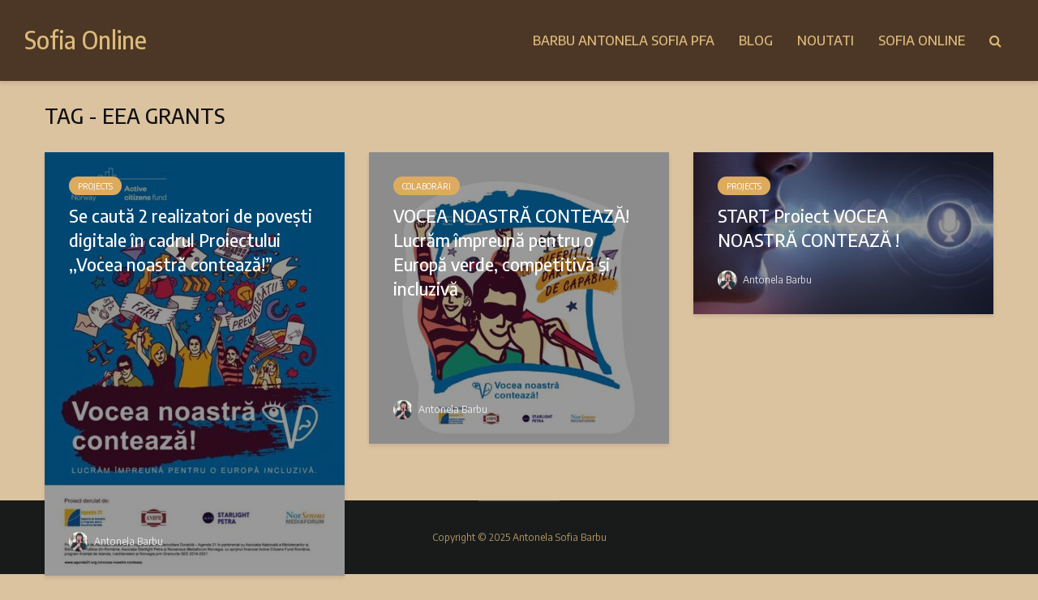

--- FILE ---
content_type: text/html; charset=UTF-8
request_url: https://www.antonelasofiabarbu.ro/eticheta/eea-grants
body_size: 16191
content:
<!DOCTYPE html><html lang="ro-RO" class="no-js"><head><meta charset="UTF-8"><link rel="preconnect" href="https://fonts.gstatic.com/" crossorigin /><meta name="viewport" content="width=device-width,initial-scale=1.0"><meta name='robots' content='index, follow, max-image-preview:large, max-snippet:-1, max-video-preview:-1' /><title>EEA Grants Archives - Sofia Online</title><link rel="canonical" href="https://www.antonelasofiabarbu.ro/eticheta/eea-grants" /><meta property="og:locale" content="ro_RO" /><meta property="og:type" content="article" /><meta property="og:title" content="EEA Grants Archives - Sofia Online" /><meta property="og:url" content="https://www.antonelasofiabarbu.ro/eticheta/eea-grants" /><meta property="og:site_name" content="Sofia Online" /> <script type="application/ld+json" class="yoast-schema-graph">{"@context":"https://schema.org","@graph":[{"@type":"CollectionPage","@id":"https://www.antonelasofiabarbu.ro/eticheta/eea-grants","url":"https://www.antonelasofiabarbu.ro/eticheta/eea-grants","name":"EEA Grants Archives - Sofia Online","isPartOf":{"@id":"https://www.antonelasofiabarbu.ro/#website"},"primaryImageOfPage":{"@id":"https://www.antonelasofiabarbu.ro/eticheta/eea-grants#primaryimage"},"image":{"@id":"https://www.antonelasofiabarbu.ro/eticheta/eea-grants#primaryimage"},"thumbnailUrl":"https://www.antonelasofiabarbu.ro/wp-content/uploads/2023/02/284489750_164683539306265_5836232183364300370_n.jpg","breadcrumb":{"@id":"https://www.antonelasofiabarbu.ro/eticheta/eea-grants#breadcrumb"},"inLanguage":"ro-RO"},{"@type":"ImageObject","inLanguage":"ro-RO","@id":"https://www.antonelasofiabarbu.ro/eticheta/eea-grants#primaryimage","url":"https://www.antonelasofiabarbu.ro/wp-content/uploads/2023/02/284489750_164683539306265_5836232183364300370_n.jpg","contentUrl":"https://www.antonelasofiabarbu.ro/wp-content/uploads/2023/02/284489750_164683539306265_5836232183364300370_n.jpg","width":417,"height":589},{"@type":"BreadcrumbList","@id":"https://www.antonelasofiabarbu.ro/eticheta/eea-grants#breadcrumb","itemListElement":[{"@type":"ListItem","position":1,"name":"Prima pagină","item":"https://www.antonelasofiabarbu.ro/"},{"@type":"ListItem","position":2,"name":"EEA Grants"}]},{"@type":"WebSite","@id":"https://www.antonelasofiabarbu.ro/#website","url":"https://www.antonelasofiabarbu.ro/","name":"Sofia Online","description":"Poveștile prind glas, iar copiii învață să comunice cu încredere!","potentialAction":[{"@type":"SearchAction","target":{"@type":"EntryPoint","urlTemplate":"https://www.antonelasofiabarbu.ro/?s={search_term_string}"},"query-input":{"@type":"PropertyValueSpecification","valueRequired":true,"valueName":"search_term_string"}}],"inLanguage":"ro-RO"}]}</script> <link rel='dns-prefetch' href='//fonts.googleapis.com' /><link rel="alternate" type="application/rss+xml" title="Sofia Online &raquo; Flux" href="https://www.antonelasofiabarbu.ro/feed" /><link rel="alternate" type="application/rss+xml" title="Sofia Online &raquo; Flux comentarii" href="https://www.antonelasofiabarbu.ro/comments/feed" /><link rel="alternate" type="application/rss+xml" title="Sofia Online &raquo; Flux etichetă EEA Grants" href="https://www.antonelasofiabarbu.ro/eticheta/eea-grants/feed" /><style id='wp-img-auto-sizes-contain-inline-css' type='text/css'>img:is([sizes=auto i],[sizes^="auto," i]){contain-intrinsic-size:3000px 1500px}
/*# sourceURL=wp-img-auto-sizes-contain-inline-css */</style> <script>WebFontConfig={google:{families:["Encode Sans:400,500:latin","Encode Sans Semi Condensed:400,500:latin&display=swap"]}};if ( typeof WebFont === "object" && typeof WebFont.load === "function" ) { WebFont.load( WebFontConfig ); }</script><script data-optimized="1" src="https://www.antonelasofiabarbu.ro/wp-content/plugins/litespeed-cache/assets/js/webfontloader.min.js"></script> <style id='wp-emoji-styles-inline-css' type='text/css'>img.wp-smiley, img.emoji {
		display: inline !important;
		border: none !important;
		box-shadow: none !important;
		height: 1em !important;
		width: 1em !important;
		margin: 0 0.07em !important;
		vertical-align: -0.1em !important;
		background: none !important;
		padding: 0 !important;
	}
/*# sourceURL=wp-emoji-styles-inline-css */</style><link rel='stylesheet' id='wp-block-library-css' href='https://www.antonelasofiabarbu.ro/wp-includes/css/dist/block-library/style.min.css' type='text/css' media='all' /><style id='global-styles-inline-css' type='text/css'>:root{--wp--preset--aspect-ratio--square: 1;--wp--preset--aspect-ratio--4-3: 4/3;--wp--preset--aspect-ratio--3-4: 3/4;--wp--preset--aspect-ratio--3-2: 3/2;--wp--preset--aspect-ratio--2-3: 2/3;--wp--preset--aspect-ratio--16-9: 16/9;--wp--preset--aspect-ratio--9-16: 9/16;--wp--preset--color--black: #000000;--wp--preset--color--cyan-bluish-gray: #abb8c3;--wp--preset--color--white: #ffffff;--wp--preset--color--pale-pink: #f78da7;--wp--preset--color--vivid-red: #cf2e2e;--wp--preset--color--luminous-vivid-orange: #ff6900;--wp--preset--color--luminous-vivid-amber: #fcb900;--wp--preset--color--light-green-cyan: #7bdcb5;--wp--preset--color--vivid-green-cyan: #00d084;--wp--preset--color--pale-cyan-blue: #8ed1fc;--wp--preset--color--vivid-cyan-blue: #0693e3;--wp--preset--color--vivid-purple: #9b51e0;--wp--preset--color--gridlove-acc: #ddab5f;--wp--preset--color--gridlove-meta: #818181;--wp--preset--color--gridlove-txt: #5e5e5e;--wp--preset--color--gridlove-bg: #f1e9db;--wp--preset--color--gridlove-highlight-acc: #b5e1ff;--wp--preset--color--gridlove-highlight-txt: #ffffff;--wp--preset--color--gridlove-highlight-bg: #083b5c;--wp--preset--gradient--vivid-cyan-blue-to-vivid-purple: linear-gradient(135deg,rgb(6,147,227) 0%,rgb(155,81,224) 100%);--wp--preset--gradient--light-green-cyan-to-vivid-green-cyan: linear-gradient(135deg,rgb(122,220,180) 0%,rgb(0,208,130) 100%);--wp--preset--gradient--luminous-vivid-amber-to-luminous-vivid-orange: linear-gradient(135deg,rgb(252,185,0) 0%,rgb(255,105,0) 100%);--wp--preset--gradient--luminous-vivid-orange-to-vivid-red: linear-gradient(135deg,rgb(255,105,0) 0%,rgb(207,46,46) 100%);--wp--preset--gradient--very-light-gray-to-cyan-bluish-gray: linear-gradient(135deg,rgb(238,238,238) 0%,rgb(169,184,195) 100%);--wp--preset--gradient--cool-to-warm-spectrum: linear-gradient(135deg,rgb(74,234,220) 0%,rgb(151,120,209) 20%,rgb(207,42,186) 40%,rgb(238,44,130) 60%,rgb(251,105,98) 80%,rgb(254,248,76) 100%);--wp--preset--gradient--blush-light-purple: linear-gradient(135deg,rgb(255,206,236) 0%,rgb(152,150,240) 100%);--wp--preset--gradient--blush-bordeaux: linear-gradient(135deg,rgb(254,205,165) 0%,rgb(254,45,45) 50%,rgb(107,0,62) 100%);--wp--preset--gradient--luminous-dusk: linear-gradient(135deg,rgb(255,203,112) 0%,rgb(199,81,192) 50%,rgb(65,88,208) 100%);--wp--preset--gradient--pale-ocean: linear-gradient(135deg,rgb(255,245,203) 0%,rgb(182,227,212) 50%,rgb(51,167,181) 100%);--wp--preset--gradient--electric-grass: linear-gradient(135deg,rgb(202,248,128) 0%,rgb(113,206,126) 100%);--wp--preset--gradient--midnight: linear-gradient(135deg,rgb(2,3,129) 0%,rgb(40,116,252) 100%);--wp--preset--font-size--small: 12.8px;--wp--preset--font-size--medium: 20px;--wp--preset--font-size--large: 20.8px;--wp--preset--font-size--x-large: 42px;--wp--preset--font-size--normal: 16px;--wp--preset--font-size--huge: 27.2px;--wp--preset--spacing--20: 0.44rem;--wp--preset--spacing--30: 0.67rem;--wp--preset--spacing--40: 1rem;--wp--preset--spacing--50: 1.5rem;--wp--preset--spacing--60: 2.25rem;--wp--preset--spacing--70: 3.38rem;--wp--preset--spacing--80: 5.06rem;--wp--preset--shadow--natural: 6px 6px 9px rgba(0, 0, 0, 0.2);--wp--preset--shadow--deep: 12px 12px 50px rgba(0, 0, 0, 0.4);--wp--preset--shadow--sharp: 6px 6px 0px rgba(0, 0, 0, 0.2);--wp--preset--shadow--outlined: 6px 6px 0px -3px rgb(255, 255, 255), 6px 6px rgb(0, 0, 0);--wp--preset--shadow--crisp: 6px 6px 0px rgb(0, 0, 0);}:where(.is-layout-flex){gap: 0.5em;}:where(.is-layout-grid){gap: 0.5em;}body .is-layout-flex{display: flex;}.is-layout-flex{flex-wrap: wrap;align-items: center;}.is-layout-flex > :is(*, div){margin: 0;}body .is-layout-grid{display: grid;}.is-layout-grid > :is(*, div){margin: 0;}:where(.wp-block-columns.is-layout-flex){gap: 2em;}:where(.wp-block-columns.is-layout-grid){gap: 2em;}:where(.wp-block-post-template.is-layout-flex){gap: 1.25em;}:where(.wp-block-post-template.is-layout-grid){gap: 1.25em;}.has-black-color{color: var(--wp--preset--color--black) !important;}.has-cyan-bluish-gray-color{color: var(--wp--preset--color--cyan-bluish-gray) !important;}.has-white-color{color: var(--wp--preset--color--white) !important;}.has-pale-pink-color{color: var(--wp--preset--color--pale-pink) !important;}.has-vivid-red-color{color: var(--wp--preset--color--vivid-red) !important;}.has-luminous-vivid-orange-color{color: var(--wp--preset--color--luminous-vivid-orange) !important;}.has-luminous-vivid-amber-color{color: var(--wp--preset--color--luminous-vivid-amber) !important;}.has-light-green-cyan-color{color: var(--wp--preset--color--light-green-cyan) !important;}.has-vivid-green-cyan-color{color: var(--wp--preset--color--vivid-green-cyan) !important;}.has-pale-cyan-blue-color{color: var(--wp--preset--color--pale-cyan-blue) !important;}.has-vivid-cyan-blue-color{color: var(--wp--preset--color--vivid-cyan-blue) !important;}.has-vivid-purple-color{color: var(--wp--preset--color--vivid-purple) !important;}.has-black-background-color{background-color: var(--wp--preset--color--black) !important;}.has-cyan-bluish-gray-background-color{background-color: var(--wp--preset--color--cyan-bluish-gray) !important;}.has-white-background-color{background-color: var(--wp--preset--color--white) !important;}.has-pale-pink-background-color{background-color: var(--wp--preset--color--pale-pink) !important;}.has-vivid-red-background-color{background-color: var(--wp--preset--color--vivid-red) !important;}.has-luminous-vivid-orange-background-color{background-color: var(--wp--preset--color--luminous-vivid-orange) !important;}.has-luminous-vivid-amber-background-color{background-color: var(--wp--preset--color--luminous-vivid-amber) !important;}.has-light-green-cyan-background-color{background-color: var(--wp--preset--color--light-green-cyan) !important;}.has-vivid-green-cyan-background-color{background-color: var(--wp--preset--color--vivid-green-cyan) !important;}.has-pale-cyan-blue-background-color{background-color: var(--wp--preset--color--pale-cyan-blue) !important;}.has-vivid-cyan-blue-background-color{background-color: var(--wp--preset--color--vivid-cyan-blue) !important;}.has-vivid-purple-background-color{background-color: var(--wp--preset--color--vivid-purple) !important;}.has-black-border-color{border-color: var(--wp--preset--color--black) !important;}.has-cyan-bluish-gray-border-color{border-color: var(--wp--preset--color--cyan-bluish-gray) !important;}.has-white-border-color{border-color: var(--wp--preset--color--white) !important;}.has-pale-pink-border-color{border-color: var(--wp--preset--color--pale-pink) !important;}.has-vivid-red-border-color{border-color: var(--wp--preset--color--vivid-red) !important;}.has-luminous-vivid-orange-border-color{border-color: var(--wp--preset--color--luminous-vivid-orange) !important;}.has-luminous-vivid-amber-border-color{border-color: var(--wp--preset--color--luminous-vivid-amber) !important;}.has-light-green-cyan-border-color{border-color: var(--wp--preset--color--light-green-cyan) !important;}.has-vivid-green-cyan-border-color{border-color: var(--wp--preset--color--vivid-green-cyan) !important;}.has-pale-cyan-blue-border-color{border-color: var(--wp--preset--color--pale-cyan-blue) !important;}.has-vivid-cyan-blue-border-color{border-color: var(--wp--preset--color--vivid-cyan-blue) !important;}.has-vivid-purple-border-color{border-color: var(--wp--preset--color--vivid-purple) !important;}.has-vivid-cyan-blue-to-vivid-purple-gradient-background{background: var(--wp--preset--gradient--vivid-cyan-blue-to-vivid-purple) !important;}.has-light-green-cyan-to-vivid-green-cyan-gradient-background{background: var(--wp--preset--gradient--light-green-cyan-to-vivid-green-cyan) !important;}.has-luminous-vivid-amber-to-luminous-vivid-orange-gradient-background{background: var(--wp--preset--gradient--luminous-vivid-amber-to-luminous-vivid-orange) !important;}.has-luminous-vivid-orange-to-vivid-red-gradient-background{background: var(--wp--preset--gradient--luminous-vivid-orange-to-vivid-red) !important;}.has-very-light-gray-to-cyan-bluish-gray-gradient-background{background: var(--wp--preset--gradient--very-light-gray-to-cyan-bluish-gray) !important;}.has-cool-to-warm-spectrum-gradient-background{background: var(--wp--preset--gradient--cool-to-warm-spectrum) !important;}.has-blush-light-purple-gradient-background{background: var(--wp--preset--gradient--blush-light-purple) !important;}.has-blush-bordeaux-gradient-background{background: var(--wp--preset--gradient--blush-bordeaux) !important;}.has-luminous-dusk-gradient-background{background: var(--wp--preset--gradient--luminous-dusk) !important;}.has-pale-ocean-gradient-background{background: var(--wp--preset--gradient--pale-ocean) !important;}.has-electric-grass-gradient-background{background: var(--wp--preset--gradient--electric-grass) !important;}.has-midnight-gradient-background{background: var(--wp--preset--gradient--midnight) !important;}.has-small-font-size{font-size: var(--wp--preset--font-size--small) !important;}.has-medium-font-size{font-size: var(--wp--preset--font-size--medium) !important;}.has-large-font-size{font-size: var(--wp--preset--font-size--large) !important;}.has-x-large-font-size{font-size: var(--wp--preset--font-size--x-large) !important;}
/*# sourceURL=global-styles-inline-css */</style><style id='classic-theme-styles-inline-css' type='text/css'>/*! This file is auto-generated */
.wp-block-button__link{color:#fff;background-color:#32373c;border-radius:9999px;box-shadow:none;text-decoration:none;padding:calc(.667em + 2px) calc(1.333em + 2px);font-size:1.125em}.wp-block-file__button{background:#32373c;color:#fff;text-decoration:none}
/*# sourceURL=/wp-includes/css/classic-themes.min.css */</style><link rel='stylesheet' id='contact-form-7-css' href='https://www.antonelasofiabarbu.ro/wp-content/plugins/contact-form-7/includes/css/styles.css' type='text/css' media='all' /><link rel='stylesheet' id='meks-app-block-frontend-css-css' href='https://www.antonelasofiabarbu.ro/wp-content/plugins/meks-audio-player/assets/css/blocks.style.css' type='text/css' media='all' /><link rel='stylesheet' id='mks_shortcodes_simple_line_icons-css' href='https://www.antonelasofiabarbu.ro/wp-content/plugins/meks-flexible-shortcodes/css/simple-line/simple-line-icons.css' type='text/css' media='screen' /><link rel='stylesheet' id='mks_shortcodes_css-css' href='https://www.antonelasofiabarbu.ro/wp-content/plugins/meks-flexible-shortcodes/css/style.css' type='text/css' media='screen' /><link rel='stylesheet' id='wpim-style-css' href='https://www.antonelasofiabarbu.ro/wp-content/plugins/wp-image-makers-easy-hotspot-solution//assets/css/front.css' type='text/css' media='all' /><link rel='stylesheet' id='animate-css' href='https://www.antonelasofiabarbu.ro/wp-content/plugins/wp-image-makers-easy-hotspot-solution//assets/css/animate.css' type='text/css' media='all' /><link rel='stylesheet' id='gridlove-main-css' href='https://www.antonelasofiabarbu.ro/wp-content/themes/gridlove/assets/css/min.css' type='text/css' media='all' /><style id='gridlove-main-inline-css' type='text/css'>body{font-size: 16px;}h1, .h1 {font-size: 40px;}h2, .h2,.col-lg-12 .gridlove-post-b .h3 {font-size: 26px;}h3, .h3 {font-size: 22px;}h4, .h4 {font-size: 20px;}h5, .h5 {font-size: 18px;}h6, .h6 {font-size: 16px;}.widget, .gridlove-header-responsive .sub-menu, .gridlove-site-header .sub-menu{font-size: 14px;}.gridlove-main-navigation {font-size: 16px;}.gridlove-post {font-size: 16px;}body{background-color: #dcc3a0;color: #5e5e5e;font-family: 'Encode Sans';font-weight: 400;}h1, h2, h3, h4, h5, h6,.h1, .h2, .h3, .h4, .h5, .h6,blockquote,thead td,.comment-author b,q:before,#bbpress-forums .bbp-forum-title, #bbpress-forums .bbp-topic-permalink{color: #111111;font-family: 'Encode Sans Semi Condensed';font-weight: 500;}.gridlove-main-nav a,.gridlove-posts-widget a{font-family: 'Encode Sans';font-weight: 500;}.gridlove-header-top{background-color: #222222;color: #dddddd;}.gridlove-header-top a{color: #dddddd;}.gridlove-header-top a:hover{color: #ffffff;}.gridlove-header-wrapper,.gridlove-header-middle .sub-menu,.gridlove-header-responsive,.gridlove-header-responsive .sub-menu{background-color:#4c3726; }.gridlove-header-middle,.gridlove-header-middle a,.gridlove-header-responsive,.gridlove-header-responsive a{color: #ddba7a;}.gridlove-header-middle a:hover,.gridlove-header-middle .gridlove-sidebar-action:hover,.gridlove-header-middle .gridlove-actions-button > span:hover,.gridlove-header-middle .current_page_item > a,.gridlove-header-middle .current_page_ancestor > a,.gridlove-header-middle .current-menu-item > a,.gridlove-header-middle .current-menu-ancestor > a,.gridlove-header-middle .gridlove-category-menu article:hover a,.gridlove-header-responsive a:hover{color: #dd9933;}.gridlove-header-middle .active>span,.gridlove-header-middle .gridlove-main-nav>li.menu-item-has-children:hover>a,.gridlove-header-middle .gridlove-social-icons:hover>span,.gridlove-header-responsive .active>span{background-color: rgba(221,186,122,0.05)}.gridlove-header-middle .gridlove-button-search{background-color: #dd9933;}.gridlove-header-middle .gridlove-search-form input{border-color: rgba(221,186,122,0.1)}.gridlove-header-middle .sub-menu,.gridlove-header-responsive .sub-menu{border-top: 1px solid rgba(221,186,122,0.05)}.gridlove-header-middle{height: 100px;}.gridlove-logo{max-height: 100px;}.gridlove-branding-bg{background:#f0233b;}.gridlove-header-responsive .gridlove-actions-button:hover >span{color:#dd9933;}.gridlove-sidebar-action .gridlove-bars:before,.gridlove-sidebar-action .gridlove-bars:after{background:#ddba7a;}.gridlove-sidebar-action:hover .gridlove-bars:before,.gridlove-sidebar-action:hover .gridlove-bars:after{background:#dd9933;}.gridlove-sidebar-action .gridlove-bars{border-color: #ddba7a;}.gridlove-sidebar-action:hover .gridlove-bars{border-color:#dd9933;}.gridlove-header-bottom .sub-menu{ background-color:#4c3726;}.gridlove-header-bottom .sub-menu a{color:#ddba7a;}.gridlove-header-bottom .sub-menu a:hover,.gridlove-header-bottom .gridlove-category-menu article:hover a{color:#009cff;}.gridlove-header-bottom{background-color:#ffffff;}.gridlove-header-bottom,.gridlove-header-bottom a{color: #111111;}.gridlove-header-bottom a:hover,.gridlove-header-bottom .gridlove-sidebar-action:hover,.gridlove-header-bottom .gridlove-actions-button > span:hover,.gridlove-header-bottom .current_page_item > a,.gridlove-header-bottom .current_page_ancestor > a,.gridlove-header-bottom .current-menu-item > a,.gridlove-header-bottom .current-menu-ancestor > a {color: #009cff;}.gridlove-header-bottom .active>span,.gridlove-header-bottom .gridlove-main-nav>li.menu-item-has-children:hover>a,.gridlove-header-bottom .gridlove-social-icons:hover>span{background-color: rgba(17,17,17,0.05)}.gridlove-header-bottom .gridlove-search-form input{border-color: rgba(17,17,17,0.1)}.gridlove-header-bottom,.gridlove-header-bottom .sub-menu{border-top: 1px solid rgba(17,17,17,0.07)}.gridlove-header-bottom .gridlove-button-search{background-color: #009cff;}.gridlove-header-sticky,.gridlove-header-sticky .sub-menu{background-color:#4c3726; }.gridlove-header-sticky,.gridlove-header-sticky a{color: #ddba7a;}.gridlove-header-sticky a:hover,.gridlove-header-sticky .gridlove-sidebar-action:hover,.gridlove-header-sticky .gridlove-actions-button > span:hover,.gridlove-header-sticky .current_page_item > a,.gridlove-header-sticky .current_page_ancestor > a,.gridlove-header-sticky .current-menu-item > a,.gridlove-header-sticky .current-menu-ancestor > a,.gridlove-header-sticky .gridlove-category-menu article:hover a{color: #dd9933;}.gridlove-header-sticky .active>span,.gridlove-header-sticky .gridlove-main-nav>li.menu-item-has-children:hover>a,.gridlove-header-sticky .gridlove-social-icons:hover>span{background-color: rgba(221,186,122,0.05)}.gridlove-header-sticky .gridlove-search-form input{border-color: rgba(221,186,122,0.1)}.gridlove-header-sticky .sub-menu{border-top: 1px solid rgba(221,186,122,0.05)}.gridlove-header-sticky .gridlove-button-search{background-color: #dd9933;}.gridlove-cover-area,.gridlove-cover{height:500px; }.gridlove-cover-area .gridlove-cover-bg img{width:1500px; }.gridlove-box,#disqus_thread{background: #f1e9db;}a{color: #5e5e5e;}.entry-title a{ color: #111111;}a:hover,.comment-reply-link,#cancel-comment-reply-link,.gridlove-box .entry-title a:hover,.gridlove-posts-widget article:hover a{color: #ddab5f;}.entry-content p a,.widget_text a,.entry-content ul a,.entry-content ol a,.gridlove-text-module-content p a{color: #ddab5f; border-color: rgba(221,171,95,0.8);}.entry-content p a:hover,.widget_text a:hover,.entry-content ul a:hover,.entry-content ol a:hover,.gridlove-text-module-content p a:hover{border-bottom: 1px solid transparent;}.comment-reply-link:hover,.gallery .gallery-item a:after, .wp-block-gallery .blocks-gallery-item a:after,.wp-block-gallery figure a:after,.entry-content a.gridlove-popup-img {color: #5e5e5e; }.gridlove-post-b .box-col-b:only-child .entry-title a,.gridlove-post-d .entry-overlay:only-child .entry-title a{color: #111111;}.gridlove-post-b .box-col-b:only-child .entry-title a:hover,.gridlove-post-d .entry-overlay:only-child .entry-title a:hover,.gridlove-content .entry-header .gridlove-breadcrumbs a,.gridlove-content .entry-header .gridlove-breadcrumbs a:hover,.module-header .gridlove-breadcrumbs a,.module-header .gridlove-breadcrumbs a:hover { color: #ddab5f; }.gridlove-post-b .box-col-b:only-child .meta-item,.gridlove-post-b .box-col-b:only-child .entry-meta a,.gridlove-post-b .box-col-b:only-child .entry-meta span,.gridlove-post-d .entry-overlay:only-child .meta-item,.gridlove-post-d .entry-overlay:only-child .entry-meta a,.gridlove-post-d .entry-overlay:only-child .entry-meta span {color: #818181;}.entry-meta .meta-item, .entry-meta a, .entry-meta span,.comment-metadata a{color: #818181;}blockquote{color: rgba(17,17,17,0.8);}blockquote:before{color: rgba(17,17,17,0.15);}.entry-meta a:hover{color: #111111;}.widget_tag_cloud a,.entry-tags a,.entry-content .wp-block-tag-cloud a{ background: rgba(94,94,94,0.1); color: #5e5e5e; }.submit,.gridlove-button,.mks_autor_link_wrap a,.mks_read_more a,input[type="submit"],button[type="submit"],.gridlove-cat, .gridlove-pill,.gridlove-button-search,body div.wpforms-container-full .wpforms-form input[type=submit], body div.wpforms-container-full .wpforms-form button[type=submit], body div.wpforms-container-full .wpforms-form .wpforms-page-button,.add_to_cart_button{color:#FFF;background-color: #ddab5f;}body div.wpforms-container-full .wpforms-form input[type=submit]:hover, body div.wpforms-container-full .wpforms-form input[type=submit]:focus, body div.wpforms-container-full .wpforms-form input[type=submit]:active, body div.wpforms-container-full .wpforms-form button[type=submit]:hover, body div.wpforms-container-full .wpforms-form button[type=submit]:focus, body div.wpforms-container-full .wpforms-form button[type=submit]:active, body div.wpforms-container-full .wpforms-form .wpforms-page-button:hover, body div.wpforms-container-full .wpforms-form .wpforms-page-button:active, body div.wpforms-container-full .wpforms-form .wpforms-page-button:focus {color:#FFF;background-color: #ddab5f;}.wp-block-button__link{background-color: #ddab5f; }.gridlove-button:hover,.add_to_cart_button:hover{color:#FFF;}.gridlove-share a:hover{background:rgba(17, 17, 17, .8);color:#FFF;}.gridlove-pill:hover,.gridlove-author-links a:hover,.entry-category a:hover{background: #111;color: #FFF;}.gridlove-cover-content .entry-category a:hover,.entry-overlay .entry-category a:hover,.gridlove-highlight .entry-category a:hover,.gridlove-box.gridlove-post-d .entry-overlay .entry-category a:hover,.gridlove-post-a .entry-category a:hover,.gridlove-highlight .gridlove-format-icon{background: #FFF;color: #111;}.gridlove-author, .gridlove-prev-next-nav,.comment .comment-respond{border-color: rgba(94,94,94,0.1);}.gridlove-load-more a,.gridlove-pagination .gridlove-next a,.gridlove-pagination .gridlove-prev a,.gridlove-pagination .next,.gridlove-pagination .prev,.gridlove-infinite-scroll a,.double-bounce1, .double-bounce2,.gridlove-link-pages > span,.module-actions ul.page-numbers span.page-numbers{color:#FFF;background-color: #ddab5f;}.gridlove-pagination .current{background-color:rgba(94,94,94,0.1);}.gridlove-highlight{background: #083b5c;}.gridlove-highlight,.gridlove-highlight h4,.gridlove-highlight a{color: #ffffff;}.gridlove-highlight .entry-meta .meta-item, .gridlove-highlight .entry-meta a, .gridlove-highlight .entry-meta span,.gridlove-highlight p{color: rgba(255,255,255,0.8);}.gridlove-highlight .gridlove-author-links .fa-link,.gridlove-highlight .gridlove_category_widget .gridlove-full-color li a:after{background: #b5e1ff;}.gridlove-highlight .entry-meta a:hover{color: #ffffff;}.gridlove-highlight.gridlove-post-d .entry-image a:after{background-color: rgba(8,59,92,0.7);}.gridlove-highlight.gridlove-post-d:hover .entry-image a:after{background-color: rgba(8,59,92,0.9);}.gridlove-highlight.gridlove-post-a .entry-image:hover>a:after, .gridlove-highlight.gridlove-post-b .entry-image:hover a:after{background-color: rgba(8,59,92,0.2);}.gridlove-highlight .gridlove-slider-controls > div{background-color: rgba(255,255,255,0.1);color: #ffffff; }.gridlove-highlight .gridlove-slider-controls > div:hover{background-color: rgba(255,255,255,0.3);color: #ffffff; }.gridlove-highlight.gridlove-box .entry-title a:hover{color: #b5e1ff;}.gridlove-highlight.widget_meta a, .gridlove-highlight.widget_recent_entries li, .gridlove-highlight.widget_recent_comments li, .gridlove-highlight.widget_nav_menu a, .gridlove-highlight.widget_archive li, .gridlove-highlight.widget_pages a{border-color: rgba(255,255,255,0.1);}.gridlove-cover-content .entry-meta .meta-item, .gridlove-cover-content .entry-meta a, .gridlove-cover-content .entry-meta span,.gridlove-cover-area .gridlove-breadcrumbs,.gridlove-cover-area .gridlove-breadcrumbs a,.gridlove-cover-area .gridlove-breadcrumbs .breadcrumb_last,body .gridlove-content .entry-overlay .gridlove-breadcrumbs {color: rgba(255, 255, 255, .8);}.gridlove-cover-content .entry-meta a:hover,.gridlove-cover-area .gridlove-breadcrumbs a:hover {color: rgba(255, 255, 255, 1);}.module-title h2,.module-title .h2{ color: #111111; }.gridlove-action-link,.gridlove-slider-controls > div,.module-actions ul.page-numbers .next.page-numbers,.module-actions ul.page-numbers .prev.page-numbers{background: rgba(17,17,17,0.1); color: #111111; }.gridlove-slider-controls > div:hover,.gridlove-action-link:hover,.module-actions ul.page-numbers .next.page-numbers:hover,.module-actions ul.page-numbers .prev.page-numbers:hover{color: #111111;background: rgba(17,17,17,0.3); }.gridlove-pn-ico,.gridlove-author-links .fa-link{background: rgba(94,94,94,0.1); color: #5e5e5e;}.gridlove-prev-next-nav a:hover .gridlove-pn-ico{background: rgba(221,171,95,1); color: #f1e9db;}.widget_meta a,.widget_recent_entries li,.widget_recent_comments li,.widget_nav_menu a,.widget_archive li,.widget_pages a,.widget_categories li,.gridlove_category_widget .gridlove-count-color li,.widget_categories .children li,.widget_archiv .children li{border-color: rgba(94,94,94,0.1);}.widget_recent_entries a:hover,.menu-item-has-children.active > span,.menu-item-has-children.active > a,.gridlove-nav-widget-acordion:hover,.widget_recent_comments .recentcomments a.url:hover{color: #ddab5f;}.widget_recent_comments .url,.post-date,.widget_recent_comments .recentcomments,.gridlove-nav-widget-acordion,.widget_archive li,.rss-date,.widget_categories li,.widget_archive li{color:#818181;}.widget_pages .children,.widget_nav_menu .sub-menu{background:#ddab5f;color:#FFF;}.widget_pages .children a,.widget_nav_menu .sub-menu a,.widget_nav_menu .sub-menu span,.widget_pages .children span{color:#FFF;}.widget_tag_cloud a:hover,.entry-tags a:hover,.entry-content .wp-block-tag-cloud a:hover{background: #ddab5f;color:#FFF;}.gridlove-footer{background: #191b1a;color: #ddb577;}.gridlove-footer .widget-title{color: #ddb577;}.gridlove-footer a{color: rgba(221,153,51,0.8);}.gridlove-footer a:hover{color: #dd9933;}.gridlove-footer .widget_recent_comments .url, .gridlove-footer .post-date, .gridlove-footer .widget_recent_comments .recentcomments, .gridlove-footer .gridlove-nav-widget-acordion, .gridlove-footer .widget_archive li, .gridlove-footer .rss-date{color: rgba(221,181,119,0.8); }.gridlove-footer .widget_meta a, .gridlove-footer .widget_recent_entries li, .gridlove-footer .widget_recent_comments li, .gridlove-footer .widget_nav_menu a, .gridlove-footer .widget_archive li, .gridlove-footer .widget_pages a,.gridlove-footer table,.gridlove-footer td,.gridlove-footer th,.gridlove-footer .widget_calendar table,.gridlove-footer .widget.widget_categories select,.gridlove-footer .widget_calendar table tfoot tr td{border-color: rgba(221,181,119,0.2);}table,thead,td,th,.widget_calendar table{ border-color: rgba(94,94,94,0.1);}input[type="text"], input[type="email"],input[type="search"], input[type="url"], input[type="tel"], input[type="number"], input[type="date"], input[type="password"], select, textarea{border-color: rgba(94,94,94,0.2);}.gridlove-site-content div.mejs-container .mejs-controls {background-color: rgba(94,94,94,0.1);}body .gridlove-site-content .mejs-controls .mejs-time-rail .mejs-time-current{background: #ddab5f;}body .gridlove-site-content .mejs-video.mejs-container .mejs-controls{background-color: rgba(241,233,219,0.9);}.wp-block-cover .wp-block-cover-image-text, .wp-block-cover .wp-block-cover-text, .wp-block-cover h2, .wp-block-cover-image .wp-block-cover-image-text, .wp-block-cover-image .wp-block-cover-text, .wp-block-cover-image h2{font-family: 'Encode Sans Semi Condensed';font-weight: 500; }.wp-block-cover-image .wp-block-cover-image-text, .wp-block-cover-image h2{font-size: 26px;}.widget_display_replies li, .widget_display_topics li{ color:#818181; }.has-small-font-size{ font-size: 12px;}.has-large-font-size{ font-size: 20px;}.has-huge-font-size{ font-size: 25px;}@media(min-width: 1024px){.has-small-font-size{ font-size: 12px;}.has-normal-font-size{ font-size: 16px;}.has-large-font-size{ font-size: 20px;}.has-huge-font-size{ font-size: 27px;}}.has-gridlove-acc-background-color{ background-color: #ddab5f;}.has-gridlove-acc-color{ color: #ddab5f;}.has-gridlove-meta-background-color{ background-color: #818181;}.has-gridlove-meta-color{ color: #818181;}.has-gridlove-txt-background-color{ background-color: #5e5e5e;}.has-gridlove-txt-color{ color: #5e5e5e;}.has-gridlove-bg-background-color{ background-color: #f1e9db;}.has-gridlove-bg-color{ color: #f1e9db;}.has-gridlove-highlight-acc-background-color{ background-color: #b5e1ff;}.has-gridlove-highlight-acc-color{ color: #b5e1ff;}.has-gridlove-highlight-txt-background-color{ background-color: #ffffff;}.has-gridlove-highlight-txt-color{ color: #ffffff;}.has-gridlove-highlight-bg-background-color{ background-color: #083b5c;}.has-gridlove-highlight-bg-color{ color: #083b5c;}.gridlove-main-navigation{text-transform: uppercase;}.module-title{text-transform: uppercase;}.widget-title{text-transform: uppercase;}.gridlove-cats .gridlove-cat .entry-overlay-wrapper .entry-image:after, .gridlove-cat.gridlove-post-d .entry-image a:after { background-color: rgba(221,171,95,0.7); }.gridlove-cat.gridlove-post-d:hover .entry-image a:after { background-color: rgba(221,171,95,0.9); }
/*# sourceURL=gridlove-main-inline-css */</style><link rel='stylesheet' id='gridlove_child_load_scripts-css' href='https://www.antonelasofiabarbu.ro/wp-content/themes/gridlove-child/style.css' type='text/css' media='screen' /><link rel='stylesheet' id='meks-ads-widget-css' href='https://www.antonelasofiabarbu.ro/wp-content/plugins/meks-easy-ads-widget/css/style.css' type='text/css' media='all' /><link rel='stylesheet' id='meks_instagram-widget-styles-css' href='https://www.antonelasofiabarbu.ro/wp-content/plugins/meks-easy-instagram-widget/css/widget.css' type='text/css' media='all' /><link rel='stylesheet' id='meks-flickr-widget-css' href='https://www.antonelasofiabarbu.ro/wp-content/plugins/meks-simple-flickr-widget/css/style.css' type='text/css' media='all' /><link rel='stylesheet' id='meks-author-widget-css' href='https://www.antonelasofiabarbu.ro/wp-content/plugins/meks-smart-author-widget/css/style.css' type='text/css' media='all' /><link rel='stylesheet' id='meks-social-widget-css' href='https://www.antonelasofiabarbu.ro/wp-content/plugins/meks-smart-social-widget/css/style.css' type='text/css' media='all' /><link rel='stylesheet' id='meks_ap-main-css' href='https://www.antonelasofiabarbu.ro/wp-content/plugins/meks-audio-player/assets/css/main.css' type='text/css' media='all' /><style id='meks_ap-main-inline-css' type='text/css'>.meks-ap-bg, .mejs-volume-total, .meks-ap-collapsed .meks-ap-toggle {
                    background: #000;
                 }.meks-ap, .meks-ap a, .mejs-button>button {
                    color: #FFF;
                 }.mejs-volume-button>.mejs-volume-slider,.mejs__speed-selector, .mejs-speed-selector, .mejs-playpause-button {
                    background-color: #FFF;
                }.mejs-volume-button:hover > button:before,.mejs__speed-selector,.mejs-speed-selector, .mejs-speed-button:hover button, .mejs-playpause-button button{
                    color: #000;
                }.mejs-time-current, .mejs-time-handle-content{
                    background-color: #FFF;
            }.mejs-time-handle-content{
                border-color: #FFF;
        }:root{
            --player-original-bg-color: #000;
        }
/*# sourceURL=meks_ap-main-inline-css */</style><link rel='stylesheet' id='meks_ess-main-css' href='https://www.antonelasofiabarbu.ro/wp-content/plugins/meks-easy-social-share/assets/css/main.css' type='text/css' media='all' /><link rel='stylesheet' id='wp_review-style-css' href='https://www.antonelasofiabarbu.ro/wp-content/plugins/wp-review/public/css/wp-review.css' type='text/css' media='all' /> <script type="text/javascript" src="https://www.antonelasofiabarbu.ro/wp-includes/js/jquery/jquery.min.js" id="jquery-core-js"></script> <script data-optimized="1" type="text/javascript" src="https://www.antonelasofiabarbu.ro/wp-content/litespeed/js/8366b5a7a1b21680f584224a91daee44.js?ver=aee44" id="jquery-migrate-js"></script> <script data-optimized="1" type="text/javascript" src="https://www.antonelasofiabarbu.ro/wp-content/litespeed/js/2e1a90a82df0bb8280fea46760c0561a.js?ver=0561a" id="wpim-js"></script> <link rel="https://api.w.org/" href="https://www.antonelasofiabarbu.ro/wp-json/" /><link rel="alternate" title="JSON" type="application/json" href="https://www.antonelasofiabarbu.ro/wp-json/wp/v2/tags/2013" /><link rel="EditURI" type="application/rsd+xml" title="RSD" href="https://www.antonelasofiabarbu.ro/xmlrpc.php?rsd" /><meta name="generator" content="WordPress 6.9" /><meta name="generator" content="Redux 4.5.9" /><style type="text/css">.recentcomments a{display:inline !important;padding:0 !important;margin:0 !important;}</style><link rel="icon" href="https://www.antonelasofiabarbu.ro/wp-content/uploads/2025/10/cropped-424d05af-b3cd-444d-951a-2ad3fd9b430b-3-32x32.png" sizes="32x32" /><link rel="icon" href="https://www.antonelasofiabarbu.ro/wp-content/uploads/2025/10/cropped-424d05af-b3cd-444d-951a-2ad3fd9b430b-3-192x192.png" sizes="192x192" /><link rel="apple-touch-icon" href="https://www.antonelasofiabarbu.ro/wp-content/uploads/2025/10/cropped-424d05af-b3cd-444d-951a-2ad3fd9b430b-3-180x180.png" /><meta name="msapplication-TileImage" content="https://www.antonelasofiabarbu.ro/wp-content/uploads/2025/10/cropped-424d05af-b3cd-444d-951a-2ad3fd9b430b-3-270x270.png" /><style type="text/css" id="wp-custom-css">.error, .usp-callout-failure, div.wpcf7-validation-errors {display:none;}</style></head><body class="archive tag tag-eea-grants tag-2013 wp-embed-responsive wp-theme-gridlove wp-child-theme-gridlove-child unknown gridlove-cover-overlay-soft-dark gridlove-v_2_1_2 gridlove-child"><header id="header" class="gridlove-site-header hidden-md-down gridlove-header-wide gridlove-header-shadow"><div class="gridlove-header-wrapper"><div class="gridlove-header-1 gridlove-header-middle container"><div class="gridlove-slot-l"><div class="gridlove-site-branding  gridlove-txt-logo">
<span class="site-title h1"><a href="https://www.antonelasofiabarbu.ro/" rel="home">Sofia Online</a></span></div></div><div class="gridlove-slot-r"><nav class="gridlove-main-navigation"><ul id="menu-main" class="gridlove-main-nav gridlove-menu"><li id="menu-item-52036" class="menu-item menu-item-type-post_type menu-item-object-page menu-item-home menu-item-has-children menu-item-52036"><a href="https://www.antonelasofiabarbu.ro/">BARBU ANTONELA SOFIA PFA</a><ul class="sub-menu"><li id="menu-item-52268" class="menu-item menu-item-type-post_type menu-item-object-page menu-item-52268"><a href="https://www.antonelasofiabarbu.ro/barbu-antonela-sofia-pfa/servicii">SERVICII</a></li><li id="menu-item-52350" class="menu-item menu-item-type-taxonomy menu-item-object-category menu-item-has-children menu-item-52350"><a href="https://www.antonelasofiabarbu.ro/categorie/teach-for-speech">Teach for Speech</a><ul class="sub-menu"><li id="menu-item-52408" class="menu-item menu-item-type-taxonomy menu-item-object-category menu-item-52408"><a href="https://www.antonelasofiabarbu.ro/categorie/teach-for-speech/brosura-proiect">Broșură proiect</a></li><li id="menu-item-52407" class="menu-item menu-item-type-taxonomy menu-item-object-category menu-item-52407"><a href="https://www.antonelasofiabarbu.ro/categorie/cartile-de-joc">Cărțile de joc</a></li><li id="menu-item-52458" class="menu-item menu-item-type-taxonomy menu-item-object-category menu-item-52458"><a href="https://www.antonelasofiabarbu.ro/categorie/concurs-si-interviuri">Concurs și interviuri</a></li></ul></li></ul></li><li id="menu-item-52229" class="menu-item menu-item-type-post_type menu-item-object-page menu-item-has-children menu-item-52229"><a href="https://www.antonelasofiabarbu.ro/blog-2">BLOG</a><ul class="sub-menu"><li id="menu-item-52280" class="menu-item menu-item-type-taxonomy menu-item-object-category menu-item-52280"><a href="https://www.antonelasofiabarbu.ro/categorie/superblog">SuperBlog</a></li><li id="menu-item-52031" class="menu-item menu-item-type-taxonomy menu-item-object-category menu-item-52031"><a href="https://www.antonelasofiabarbu.ro/categorie/bibliotheque-cafe">Bibliothèque Café</a></li><li id="menu-item-52313" class="menu-item menu-item-type-taxonomy menu-item-object-category menu-item-52313"><a href="https://www.antonelasofiabarbu.ro/categorie/autour-de-moi/cine-cafe-info">Ciné Café INFO</a></li><li id="menu-item-52341" class="menu-item menu-item-type-taxonomy menu-item-object-category menu-item-52341"><a href="https://www.antonelasofiabarbu.ro/categorie/provocarile-sofiei">Provocările Sofiei</a></li></ul></li><li id="menu-item-52231" class="menu-item menu-item-type-post_type menu-item-object-page menu-item-52231"><a href="https://www.antonelasofiabarbu.ro/home">NOUTATI</a></li><li id="menu-item-52515" class="menu-item menu-item-type-post_type menu-item-object-page menu-item-has-children menu-item-52515"><a href="https://www.antonelasofiabarbu.ro/sofia-online">Sofia Online</a><ul class="sub-menu"><li id="menu-item-52284" class="menu-item menu-item-type-taxonomy menu-item-object-category menu-item-52284"><a href="https://www.antonelasofiabarbu.ro/categorie/parteneriate/sofia-online/colaborari">Colaborări</a></li><li id="menu-item-52346" class="menu-item menu-item-type-taxonomy menu-item-object-category menu-item-52346"><a href="https://www.antonelasofiabarbu.ro/categorie/parteneriate">Parteneriate</a></li><li id="menu-item-52347" class="menu-item menu-item-type-taxonomy menu-item-object-category menu-item-52347"><a href="https://www.antonelasofiabarbu.ro/categorie/projects">Proiecte</a></li></ul></li></ul></nav><ul class="gridlove-actions gridlove-menu"><li class="gridlove-actions-button gridlove-action-search">
<span>
<i class="fa fa-search"></i>
</span><ul class="sub-menu"><li><form class="gridlove-search-form" action="https://www.antonelasofiabarbu.ro/" method="get"><input name="s" type="text" value="" placeholder="Type here to search..." /><button type="submit" class="gridlove-button-search">Search</button></form></li></ul></li></ul></div></div></div><div id="gridlove-header-sticky" class="gridlove-header-sticky"><div class="container"><div class="gridlove-slot-l"><div class="gridlove-site-branding  gridlove-txt-logo">
<span class="site-title h1"><a href="https://www.antonelasofiabarbu.ro/" rel="home">Sofia Online</a></span></div></div><div class="gridlove-slot-r"><nav class="gridlove-main-navigation"><ul id="menu-main-1" class="gridlove-main-nav gridlove-menu"><li class="menu-item menu-item-type-post_type menu-item-object-page menu-item-home menu-item-has-children menu-item-52036"><a href="https://www.antonelasofiabarbu.ro/">BARBU ANTONELA SOFIA PFA</a><ul class="sub-menu"><li class="menu-item menu-item-type-post_type menu-item-object-page menu-item-52268"><a href="https://www.antonelasofiabarbu.ro/barbu-antonela-sofia-pfa/servicii">SERVICII</a></li><li class="menu-item menu-item-type-taxonomy menu-item-object-category menu-item-has-children menu-item-52350"><a href="https://www.antonelasofiabarbu.ro/categorie/teach-for-speech">Teach for Speech</a><ul class="sub-menu"><li class="menu-item menu-item-type-taxonomy menu-item-object-category menu-item-52408"><a href="https://www.antonelasofiabarbu.ro/categorie/teach-for-speech/brosura-proiect">Broșură proiect</a></li><li class="menu-item menu-item-type-taxonomy menu-item-object-category menu-item-52407"><a href="https://www.antonelasofiabarbu.ro/categorie/cartile-de-joc">Cărțile de joc</a></li><li class="menu-item menu-item-type-taxonomy menu-item-object-category menu-item-52458"><a href="https://www.antonelasofiabarbu.ro/categorie/concurs-si-interviuri">Concurs și interviuri</a></li></ul></li></ul></li><li class="menu-item menu-item-type-post_type menu-item-object-page menu-item-has-children menu-item-52229"><a href="https://www.antonelasofiabarbu.ro/blog-2">BLOG</a><ul class="sub-menu"><li class="menu-item menu-item-type-taxonomy menu-item-object-category menu-item-52280"><a href="https://www.antonelasofiabarbu.ro/categorie/superblog">SuperBlog</a></li><li class="menu-item menu-item-type-taxonomy menu-item-object-category menu-item-52031"><a href="https://www.antonelasofiabarbu.ro/categorie/bibliotheque-cafe">Bibliothèque Café</a></li><li class="menu-item menu-item-type-taxonomy menu-item-object-category menu-item-52313"><a href="https://www.antonelasofiabarbu.ro/categorie/autour-de-moi/cine-cafe-info">Ciné Café INFO</a></li><li class="menu-item menu-item-type-taxonomy menu-item-object-category menu-item-52341"><a href="https://www.antonelasofiabarbu.ro/categorie/provocarile-sofiei">Provocările Sofiei</a></li></ul></li><li class="menu-item menu-item-type-post_type menu-item-object-page menu-item-52231"><a href="https://www.antonelasofiabarbu.ro/home">NOUTATI</a></li><li class="menu-item menu-item-type-post_type menu-item-object-page menu-item-has-children menu-item-52515"><a href="https://www.antonelasofiabarbu.ro/sofia-online">Sofia Online</a><ul class="sub-menu"><li class="menu-item menu-item-type-taxonomy menu-item-object-category menu-item-52284"><a href="https://www.antonelasofiabarbu.ro/categorie/parteneriate/sofia-online/colaborari">Colaborări</a></li><li class="menu-item menu-item-type-taxonomy menu-item-object-category menu-item-52346"><a href="https://www.antonelasofiabarbu.ro/categorie/parteneriate">Parteneriate</a></li><li class="menu-item menu-item-type-taxonomy menu-item-object-category menu-item-52347"><a href="https://www.antonelasofiabarbu.ro/categorie/projects">Proiecte</a></li></ul></li></ul></nav><ul class="gridlove-actions gridlove-menu"><li class="gridlove-actions-button gridlove-action-search">
<span>
<i class="fa fa-search"></i>
</span><ul class="sub-menu"><li><form class="gridlove-search-form" action="https://www.antonelasofiabarbu.ro/" method="get"><input name="s" type="text" value="" placeholder="Type here to search..." /><button type="submit" class="gridlove-button-search">Search</button></form></li></ul></li></ul></div></div></div></header><div id="gridlove-header-responsive" class="gridlove-header-responsive hidden-lg-up"><div class="container"><div class="gridlove-site-branding  gridlove-txt-logo">
<span class="site-title h1"><a href="https://www.antonelasofiabarbu.ro/" rel="home">Sofia Online</a></span></div><ul class="gridlove-actions gridlove-menu"><li class="gridlove-actions-button gridlove-action-search">
<span>
<i class="fa fa-search"></i>
</span><ul class="sub-menu"><li><form class="gridlove-search-form" action="https://www.antonelasofiabarbu.ro/" method="get"><input name="s" type="text" value="" placeholder="Type here to search..." /><button type="submit" class="gridlove-button-search">Search</button></form></li></ul></li><li class="gridlove-actions-button">
<span class="gridlove-sidebar-action">
<i class="fa fa-bars"></i>
</span></li></ul></div></div><div id="content" class="gridlove-site-content container"><div class="gridlove-module module-type-posts gridlove-module-layout-masonry"><div class="module-header"><div class="module-title"><h1 class="h2">Tag - EEA Grants</h1></div></div><div class="row gridlove-posts"><div class="col-lg-4 col-md-6 col-sm-12 layout-masonry"><article class="gridlove-post gridlove-post-d gridlove-box  post-51474 post type-post status-publish format-standard has-post-thumbnail hentry category-projects tag-anbpr tag-anunturi tag-biblioteci tag-digital-storytelling tag-eea-grants tag-granturi tag-oportunitati tag-povesti-digitale tag-proiecte tag-see-grants tag-stiri-si-etichetata-active-citizens-fund tag-vocea-noastra-conteaza"><div class="entry-image">
<a href="https://www.antonelasofiabarbu.ro/projects/se-cauta-2-realizatori-de-povesti-digitale-in-cadrul-proiectului-vocea-noastra-conteaza" title="Se caută 2 realizatori de povești digitale în cadrul Proiectului ,,Vocea noastră contează!”"><img data-lazyloaded="1" src="[data-uri]" width="370" height="523" data-src="https://www.antonelasofiabarbu.ro/wp-content/uploads/2023/02/284489750_164683539306265_5836232183364300370_n-370x523.jpg" class="attachment-gridlove-d4-orig size-gridlove-d4-orig wp-post-image" alt="" data-srcset="https://www.antonelasofiabarbu.ro/wp-content/uploads/2023/02/284489750_164683539306265_5836232183364300370_n-370x523.jpg 370w, https://www.antonelasofiabarbu.ro/wp-content/uploads/2023/02/284489750_164683539306265_5836232183364300370_n-212x300.jpg 212w, https://www.antonelasofiabarbu.ro/wp-content/uploads/2023/02/284489750_164683539306265_5836232183364300370_n-270x381.jpg 270w, https://www.antonelasofiabarbu.ro/wp-content/uploads/2023/02/284489750_164683539306265_5836232183364300370_n.jpg 417w" data-sizes="(max-width: 370px) 100vw, 370px" /></a></div><div class="entry-overlay box-inner-p"><div class="box-inner-ellipsis"><div class="entry-category">
<a href="https://www.antonelasofiabarbu.ro/categorie/projects" class="gridlove-cat gridlove-cat-381">Projects</a></div><h2 class="entry-title h3"><a href="https://www.antonelasofiabarbu.ro/projects/se-cauta-2-realizatori-de-povesti-digitale-in-cadrul-proiectului-vocea-noastra-conteaza">Se caută 2 realizatori de povești digitale în cadrul Proiectului ,,Vocea noastră contează!”</a></h2></div><div class="entry-meta"><div class="meta-item meta-author"><span class="vcard author"><span class="fn"><a href="https://www.antonelasofiabarbu.ro/author/asbro2k13"><img data-lazyloaded="1" src="[data-uri]" data-src="https://www.antonelasofiabarbu.ro/wp-content/uploads/2025/07/DSC_4856-copy-scaled-e1760347025786-65x65.jpg" width="24" height="24" alt="Antonela Barbu" class="avatar avatar-24 wp-user-avatar wp-user-avatar-24 alignnone photo" /> Antonela Barbu</a></span></span></div></div></div></article></div><div class="col-lg-4 col-md-6 col-sm-12 layout-masonry"><article class="gridlove-post gridlove-post-d gridlove-box  post-51478 post type-post status-publish format-standard has-post-thumbnail hentry category-colaborari tag-anbpr tag-anunturi tag-biblioteci tag-digital-storytelling tag-eea-grants tag-granturi tag-oportunitati tag-povesti-digitale tag-proiecte tag-see-grants tag-vocea-noastra-conteaza"><div class="entry-image">
<a href="https://www.antonelasofiabarbu.ro/parteneriate/sofia-online/colaborari/vocea-noastra-conteaza-lucram-impreuna-pentru-o-europa-verde-competitiva-si-incluziva" title="VOCEA NOASTRĂ CONTEAZĂ! Lucrăm împreună pentru o Europă verde, competitivă și incluzivă"><img data-lazyloaded="1" src="[data-uri]" width="370" height="360" data-src="https://www.antonelasofiabarbu.ro/wp-content/uploads/2023/02/316407759_194013403141488_4587542894516138953_n-370x360.jpg" class="attachment-gridlove-d4-orig size-gridlove-d4-orig wp-post-image" alt="" data-srcset="https://www.antonelasofiabarbu.ro/wp-content/uploads/2023/02/316407759_194013403141488_4587542894516138953_n-370x360.jpg 370w, https://www.antonelasofiabarbu.ro/wp-content/uploads/2023/02/316407759_194013403141488_4587542894516138953_n-789x768.jpg 789w, https://www.antonelasofiabarbu.ro/wp-content/uploads/2023/02/316407759_194013403141488_4587542894516138953_n-821x800.jpg 821w, https://www.antonelasofiabarbu.ro/wp-content/uploads/2023/02/316407759_194013403141488_4587542894516138953_n-308x300.jpg 308w, https://www.antonelasofiabarbu.ro/wp-content/uploads/2023/02/316407759_194013403141488_4587542894516138953_n-1536x1496.jpg 1536w, https://www.antonelasofiabarbu.ro/wp-content/uploads/2023/02/316407759_194013403141488_4587542894516138953_n-270x263.jpg 270w, https://www.antonelasofiabarbu.ro/wp-content/uploads/2023/02/316407759_194013403141488_4587542894516138953_n-570x555.jpg 570w, https://www.antonelasofiabarbu.ro/wp-content/uploads/2023/02/316407759_194013403141488_4587542894516138953_n-740x721.jpg 740w, https://www.antonelasofiabarbu.ro/wp-content/uploads/2023/02/316407759_194013403141488_4587542894516138953_n.jpg 1685w" data-sizes="(max-width: 370px) 100vw, 370px" /></a></div><div class="entry-overlay box-inner-p"><div class="box-inner-ellipsis"><div class="entry-category">
<a href="https://www.antonelasofiabarbu.ro/categorie/parteneriate/sofia-online/colaborari" class="gridlove-cat gridlove-cat-2294">Colaborări</a></div><h2 class="entry-title h3"><a href="https://www.antonelasofiabarbu.ro/parteneriate/sofia-online/colaborari/vocea-noastra-conteaza-lucram-impreuna-pentru-o-europa-verde-competitiva-si-incluziva">VOCEA NOASTRĂ CONTEAZĂ! Lucrăm împreună pentru o Europă verde, competitivă și incluzivă</a></h2></div><div class="entry-meta"><div class="meta-item meta-author"><span class="vcard author"><span class="fn"><a href="https://www.antonelasofiabarbu.ro/author/asbro2k13"><img data-lazyloaded="1" src="[data-uri]" data-src="https://www.antonelasofiabarbu.ro/wp-content/uploads/2025/07/DSC_4856-copy-scaled-e1760347025786-65x65.jpg" width="24" height="24" alt="Antonela Barbu" class="avatar avatar-24 wp-user-avatar wp-user-avatar-24 alignnone photo" /> Antonela Barbu</a></span></span></div></div></div></article></div><div class="col-lg-4 col-md-6 col-sm-12 layout-masonry"><article class="gridlove-post gridlove-post-d gridlove-box  post-51470 post type-post status-publish format-standard has-post-thumbnail hentry category-projects tag-active-citizens-fund-romania tag-anbpr tag-anunturi tag-asociatia-asistenta-si-programe-pentru-dezvoltare-durabila tag-biblioteci tag-digital-storytelling tag-eea-grants tag-granturi tag-oportunitati tag-povesti-digitale tag-proiect tag-proiecte tag-see-grants tag-vocea-noastra-conteaza"><div class="entry-image">
<a href="https://www.antonelasofiabarbu.ro/projects/start-proiect-vocea-noastra-conteaza" title="START Proiect VOCEA NOASTRĂ CONTEAZĂ !"><img data-lazyloaded="1" src="[data-uri]" width="370" height="176" data-src="https://www.antonelasofiabarbu.ro/wp-content/uploads/2023/02/voice-artificial-intelligence-readspeaker-840x400-1-370x176.jpg" class="attachment-gridlove-d4-orig size-gridlove-d4-orig wp-post-image" alt="" data-srcset="https://www.antonelasofiabarbu.ro/wp-content/uploads/2023/02/voice-artificial-intelligence-readspeaker-840x400-1-370x176.jpg 370w, https://www.antonelasofiabarbu.ro/wp-content/uploads/2023/02/voice-artificial-intelligence-readspeaker-840x400-1-400x190.jpg 400w, https://www.antonelasofiabarbu.ro/wp-content/uploads/2023/02/voice-artificial-intelligence-readspeaker-840x400-1-270x129.jpg 270w, https://www.antonelasofiabarbu.ro/wp-content/uploads/2023/02/voice-artificial-intelligence-readspeaker-840x400-1-570x271.jpg 570w, https://www.antonelasofiabarbu.ro/wp-content/uploads/2023/02/voice-artificial-intelligence-readspeaker-840x400-1-740x352.jpg 740w, https://www.antonelasofiabarbu.ro/wp-content/uploads/2023/02/voice-artificial-intelligence-readspeaker-840x400-1.jpg 840w" data-sizes="(max-width: 370px) 100vw, 370px" /></a></div><div class="entry-overlay box-inner-p"><div class="box-inner-ellipsis"><div class="entry-category">
<a href="https://www.antonelasofiabarbu.ro/categorie/projects" class="gridlove-cat gridlove-cat-381">Projects</a></div><h2 class="entry-title h3"><a href="https://www.antonelasofiabarbu.ro/projects/start-proiect-vocea-noastra-conteaza">START Proiect VOCEA NOASTRĂ CONTEAZĂ !</a></h2></div><div class="entry-meta"><div class="meta-item meta-author"><span class="vcard author"><span class="fn"><a href="https://www.antonelasofiabarbu.ro/author/asbro2k13"><img data-lazyloaded="1" src="[data-uri]" data-src="https://www.antonelasofiabarbu.ro/wp-content/uploads/2025/07/DSC_4856-copy-scaled-e1760347025786-65x65.jpg" width="24" height="24" alt="Antonela Barbu" class="avatar avatar-24 wp-user-avatar wp-user-avatar-24 alignnone photo" /> Antonela Barbu</a></span></span></div></div></div></article></div></div></div></div><div id="footer" class="gridlove-footer"><div class="container"><div class="row"><div class="col-lg-3 col-md-6 col-sm-12"></div><div class="col-lg-3 col-md-6 col-sm-12"></div><div class="col-lg-3 col-md-6 col-sm-12"></div><div class="col-lg-3 col-md-6 col-sm-12"></div></div></div><div class="gridlove-copyright"><div class="container"><p style="text-align: center">Copyright &copy; 2025 Antonela Sofia Barbu</a></p></div></div></div><button class="gridlove-button back-to-top"><i class="fa fa-chevron-up"></i></button><div class="gridlove-sidebar-action-wrapper"><span class="gridlove-action-close"><i class="fa fa-times" aria-hidden="true"></i></span><div class="gridlove-sidebar-action-inside"><div class="hidden-lg-up widget gridlove-box widget_nav_menu"><ul id="menu-main-2" class="gridlove-mobile-menu"><li class="menu-item menu-item-type-post_type menu-item-object-page menu-item-home menu-item-has-children menu-item-52036"><a href="https://www.antonelasofiabarbu.ro/">BARBU ANTONELA SOFIA PFA</a><ul class="sub-menu"><li class="menu-item menu-item-type-post_type menu-item-object-page menu-item-52268"><a href="https://www.antonelasofiabarbu.ro/barbu-antonela-sofia-pfa/servicii">SERVICII</a></li><li class="menu-item menu-item-type-taxonomy menu-item-object-category menu-item-has-children menu-item-52350"><a href="https://www.antonelasofiabarbu.ro/categorie/teach-for-speech">Teach for Speech</a><ul class="sub-menu"><li class="menu-item menu-item-type-taxonomy menu-item-object-category menu-item-52408"><a href="https://www.antonelasofiabarbu.ro/categorie/teach-for-speech/brosura-proiect">Broșură proiect</a></li><li class="menu-item menu-item-type-taxonomy menu-item-object-category menu-item-52407"><a href="https://www.antonelasofiabarbu.ro/categorie/cartile-de-joc">Cărțile de joc</a></li><li class="menu-item menu-item-type-taxonomy menu-item-object-category menu-item-52458"><a href="https://www.antonelasofiabarbu.ro/categorie/concurs-si-interviuri">Concurs și interviuri</a></li></ul></li></ul></li><li class="menu-item menu-item-type-post_type menu-item-object-page menu-item-has-children menu-item-52229"><a href="https://www.antonelasofiabarbu.ro/blog-2">BLOG</a><ul class="sub-menu"><li class="menu-item menu-item-type-taxonomy menu-item-object-category menu-item-52280"><a href="https://www.antonelasofiabarbu.ro/categorie/superblog">SuperBlog</a></li><li class="menu-item menu-item-type-taxonomy menu-item-object-category menu-item-52031"><a href="https://www.antonelasofiabarbu.ro/categorie/bibliotheque-cafe">Bibliothèque Café</a></li><li class="menu-item menu-item-type-taxonomy menu-item-object-category menu-item-52313"><a href="https://www.antonelasofiabarbu.ro/categorie/autour-de-moi/cine-cafe-info">Ciné Café INFO</a></li><li class="menu-item menu-item-type-taxonomy menu-item-object-category menu-item-52341"><a href="https://www.antonelasofiabarbu.ro/categorie/provocarile-sofiei">Provocările Sofiei</a></li></ul></li><li class="menu-item menu-item-type-post_type menu-item-object-page menu-item-52231"><a href="https://www.antonelasofiabarbu.ro/home">NOUTATI</a></li><li class="menu-item menu-item-type-post_type menu-item-object-page menu-item-has-children menu-item-52515"><a href="https://www.antonelasofiabarbu.ro/sofia-online">Sofia Online</a><ul class="sub-menu"><li class="menu-item menu-item-type-taxonomy menu-item-object-category menu-item-52284"><a href="https://www.antonelasofiabarbu.ro/categorie/parteneriate/sofia-online/colaborari">Colaborări</a></li><li class="menu-item menu-item-type-taxonomy menu-item-object-category menu-item-52346"><a href="https://www.antonelasofiabarbu.ro/categorie/parteneriate">Parteneriate</a></li><li class="menu-item menu-item-type-taxonomy menu-item-object-category menu-item-52347"><a href="https://www.antonelasofiabarbu.ro/categorie/projects">Proiecte</a></li></ul></li></ul></div></div></div><div class="gridlove-sidebar-action-overlay"></div> <script type="speculationrules">{"prefetch":[{"source":"document","where":{"and":[{"href_matches":"/*"},{"not":{"href_matches":["/wp-*.php","/wp-admin/*","/wp-content/uploads/*","/wp-content/*","/wp-content/plugins/*","/wp-content/themes/gridlove-child/*","/wp-content/themes/gridlove/*","/*\\?(.+)"]}},{"not":{"selector_matches":"a[rel~=\"nofollow\"]"}},{"not":{"selector_matches":".no-prefetch, .no-prefetch a"}}]},"eagerness":"conservative"}]}</script> <script data-optimized="1" type="text/javascript" src="https://www.antonelasofiabarbu.ro/wp-content/litespeed/js/63b31fa56507f3fbdadbb439378300ce.js?ver=300ce" id="wp-hooks-js"></script> <script data-optimized="1" type="text/javascript" src="https://www.antonelasofiabarbu.ro/wp-content/litespeed/js/2cf9e682a4493c209c4009e42367db27.js?ver=7db27" id="wp-i18n-js"></script> <script type="text/javascript" id="wp-i18n-js-after">/*  */
wp.i18n.setLocaleData( { 'text direction\u0004ltr': [ 'ltr' ] } );
//# sourceURL=wp-i18n-js-after
/*  */</script> <script data-optimized="1" type="text/javascript" src="https://www.antonelasofiabarbu.ro/wp-content/litespeed/js/d60669c1b8af5b7b282659e822aadb1b.js?ver=adb1b" id="swv-js"></script> <script type="text/javascript" id="contact-form-7-js-translations">/*  */
( function( domain, translations ) {
	var localeData = translations.locale_data[ domain ] || translations.locale_data.messages;
	localeData[""].domain = domain;
	wp.i18n.setLocaleData( localeData, domain );
} )( "contact-form-7", {"translation-revision-date":"2025-10-29 16:06:48+0000","generator":"GlotPress\/4.0.3","domain":"messages","locale_data":{"messages":{"":{"domain":"messages","plural-forms":"nplurals=3; plural=(n == 1) ? 0 : ((n == 0 || n % 100 >= 2 && n % 100 <= 19) ? 1 : 2);","lang":"ro"},"This contact form is placed in the wrong place.":["Acest formular de contact este plasat \u00eentr-un loc gre\u0219it."],"Error:":["Eroare:"]}},"comment":{"reference":"includes\/js\/index.js"}} );
//# sourceURL=contact-form-7-js-translations
/*  */</script> <script type="text/javascript" id="contact-form-7-js-before">/*  */
var wpcf7 = {
    "api": {
        "root": "https:\/\/www.antonelasofiabarbu.ro\/wp-json\/",
        "namespace": "contact-form-7\/v1"
    },
    "cached": 1
};
//# sourceURL=contact-form-7-js-before
/*  */</script> <script data-optimized="1" type="text/javascript" src="https://www.antonelasofiabarbu.ro/wp-content/litespeed/js/3fe53021c7e9fc2ad30b032833e3f57a.js?ver=3f57a" id="contact-form-7-js"></script> <script data-optimized="1" type="text/javascript" src="https://www.antonelasofiabarbu.ro/wp-content/litespeed/js/1a1a2c5682ba97f99081915469705048.js?ver=05048" id="mks_shortcodes_js-js"></script> <script data-optimized="1" type="text/javascript" src="https://www.antonelasofiabarbu.ro/wp-content/litespeed/js/ddb114d16a5bfd30026c4fe30a468662.js?ver=68662" id="imagesloaded-js"></script> <script data-optimized="1" type="text/javascript" src="https://www.antonelasofiabarbu.ro/wp-content/litespeed/js/5dce3467e969e41b1e98426cd211ba82.js?ver=1ba82" id="masonry-js"></script> <script data-optimized="1" type="text/javascript" src="https://www.antonelasofiabarbu.ro/wp-content/litespeed/js/1ebab8a42ccaaa933892f578bee3bf32.js?ver=3bf32" id="jquery-masonry-js"></script> <script type="text/javascript" id="gridlove-main-js-extra">/*  */
var gridlove_js_settings = {"rtl_mode":"","header_sticky":"1","header_sticky_offset":"100","header_sticky_up":"1","logo":"","logo_retina":"","logo_mini":"","logo_mini_retina":"","gridlove_gallery":"1","responsive_secondary_nav":"","responsive_more_link":"","responsive_social_nav":""};
//# sourceURL=gridlove-main-js-extra
/*  */</script> <script data-optimized="1" type="text/javascript" src="https://www.antonelasofiabarbu.ro/wp-content/litespeed/js/6a180530f7c2198b86af61b43764da8a.js?ver=4da8a" id="gridlove-main-js"></script> <script data-optimized="1" type="text/javascript" src="https://www.antonelasofiabarbu.ro/wp-content/litespeed/js/54fe6b4baba8aa0b43de33a472d06d57.js?ver=06d57" id="meks_ap-player-js"></script> <script data-optimized="1" type="text/javascript" src="https://www.antonelasofiabarbu.ro/wp-content/litespeed/js/f9d0e8b9e51a8da069a910e511447bb6.js?ver=47bb6" id="meks_ap-player-skip-back-js"></script> <script data-optimized="1" type="text/javascript" src="https://www.antonelasofiabarbu.ro/wp-content/litespeed/js/16a51ead45f4ed9dcfa8018d62cf6183.js?ver=f6183" id="meks_ap-player-jump-forward-js"></script> <script data-optimized="1" type="text/javascript" src="https://www.antonelasofiabarbu.ro/wp-content/litespeed/js/9e47a340a79bc370cc9d2010a6abdc35.js?ver=bdc35" id="meks_ap-player-speed-js"></script> <script type="text/javascript" id="meks_ap-main-js-extra">/*  */
var meks_ap_settings = {"selectors":{".wp-block-audio":{"element":"audio","type":"audio"},".wp-audio-shortcode":{"element":"self","type":"audio"},".powerpress_player":{"element":"audio","type":"audio"},".powerpress_links":{"element":"audio","type":"audio"}},"player":{"controls":["skipback","playpause","jumpforward","progress","current","duration","volume","speed"],"volume":0.5}};
//# sourceURL=meks_ap-main-js-extra
/*  */</script> <script data-optimized="1" type="text/javascript" src="https://www.antonelasofiabarbu.ro/wp-content/litespeed/js/76b48979455df038ce3d940251b9e9ce.js?ver=9e9ce" id="meks_ap-main-js"></script> <script data-optimized="1" type="text/javascript" src="https://www.antonelasofiabarbu.ro/wp-content/litespeed/js/8959555cb42c9b948e2464b849343545.js?ver=43545" id="meks_ess-main-js"></script> <script data-optimized="1" type="text/javascript" src="https://www.antonelasofiabarbu.ro/wp-content/litespeed/js/9ceafeb43dbd88d0c89dfab2400f9772.js?ver=f9772" id="js-cookie-js"></script> <script data-optimized="1" type="text/javascript" src="https://www.antonelasofiabarbu.ro/wp-content/litespeed/js/233ec1d7a576dcf3d7e1f0b821a75869.js?ver=75869" id="underscore-js"></script> <script type="text/javascript" id="wp-util-js-extra">/*  */
var _wpUtilSettings = {"ajax":{"url":"/wp-admin/admin-ajax.php"}};
//# sourceURL=wp-util-js-extra
/*  */</script> <script data-optimized="1" type="text/javascript" src="https://www.antonelasofiabarbu.ro/wp-content/litespeed/js/87e623b991ad9adf9f87ad5368b132e3.js?ver=132e3" id="wp-util-js"></script> <script type="text/javascript" id="wp_review-js-js-extra">/*  */
var wpreview = {"ajaxurl":"https://www.antonelasofiabarbu.ro/wp-admin/admin-ajax.php","loginRequiredMessage":"You must log in to add your review"};
//# sourceURL=wp_review-js-js-extra
/*  */</script> <script data-optimized="1" type="text/javascript" src="https://www.antonelasofiabarbu.ro/wp-content/litespeed/js/7cba68266a0355231a17a5e2d516909b.js?ver=6909b" id="wp_review-js-js"></script> <script id="wp-emoji-settings" type="application/json">{"baseUrl":"https://s.w.org/images/core/emoji/17.0.2/72x72/","ext":".png","svgUrl":"https://s.w.org/images/core/emoji/17.0.2/svg/","svgExt":".svg","source":{"concatemoji":"https://www.antonelasofiabarbu.ro/wp-includes/js/wp-emoji-release.min.js"}}</script> <script type="module">/*  */
/*! This file is auto-generated */
const a=JSON.parse(document.getElementById("wp-emoji-settings").textContent),o=(window._wpemojiSettings=a,"wpEmojiSettingsSupports"),s=["flag","emoji"];function i(e){try{var t={supportTests:e,timestamp:(new Date).valueOf()};sessionStorage.setItem(o,JSON.stringify(t))}catch(e){}}function c(e,t,n){e.clearRect(0,0,e.canvas.width,e.canvas.height),e.fillText(t,0,0);t=new Uint32Array(e.getImageData(0,0,e.canvas.width,e.canvas.height).data);e.clearRect(0,0,e.canvas.width,e.canvas.height),e.fillText(n,0,0);const a=new Uint32Array(e.getImageData(0,0,e.canvas.width,e.canvas.height).data);return t.every((e,t)=>e===a[t])}function p(e,t){e.clearRect(0,0,e.canvas.width,e.canvas.height),e.fillText(t,0,0);var n=e.getImageData(16,16,1,1);for(let e=0;e<n.data.length;e++)if(0!==n.data[e])return!1;return!0}function u(e,t,n,a){switch(t){case"flag":return n(e,"\ud83c\udff3\ufe0f\u200d\u26a7\ufe0f","\ud83c\udff3\ufe0f\u200b\u26a7\ufe0f")?!1:!n(e,"\ud83c\udde8\ud83c\uddf6","\ud83c\udde8\u200b\ud83c\uddf6")&&!n(e,"\ud83c\udff4\udb40\udc67\udb40\udc62\udb40\udc65\udb40\udc6e\udb40\udc67\udb40\udc7f","\ud83c\udff4\u200b\udb40\udc67\u200b\udb40\udc62\u200b\udb40\udc65\u200b\udb40\udc6e\u200b\udb40\udc67\u200b\udb40\udc7f");case"emoji":return!a(e,"\ud83e\u1fac8")}return!1}function f(e,t,n,a){let r;const o=(r="undefined"!=typeof WorkerGlobalScope&&self instanceof WorkerGlobalScope?new OffscreenCanvas(300,150):document.createElement("canvas")).getContext("2d",{willReadFrequently:!0}),s=(o.textBaseline="top",o.font="600 32px Arial",{});return e.forEach(e=>{s[e]=t(o,e,n,a)}),s}function r(e){var t=document.createElement("script");t.src=e,t.defer=!0,document.head.appendChild(t)}a.supports={everything:!0,everythingExceptFlag:!0},new Promise(t=>{let n=function(){try{var e=JSON.parse(sessionStorage.getItem(o));if("object"==typeof e&&"number"==typeof e.timestamp&&(new Date).valueOf()<e.timestamp+604800&&"object"==typeof e.supportTests)return e.supportTests}catch(e){}return null}();if(!n){if("undefined"!=typeof Worker&&"undefined"!=typeof OffscreenCanvas&&"undefined"!=typeof URL&&URL.createObjectURL&&"undefined"!=typeof Blob)try{var e="postMessage("+f.toString()+"("+[JSON.stringify(s),u.toString(),c.toString(),p.toString()].join(",")+"));",a=new Blob([e],{type:"text/javascript"});const r=new Worker(URL.createObjectURL(a),{name:"wpTestEmojiSupports"});return void(r.onmessage=e=>{i(n=e.data),r.terminate(),t(n)})}catch(e){}i(n=f(s,u,c,p))}t(n)}).then(e=>{for(const n in e)a.supports[n]=e[n],a.supports.everything=a.supports.everything&&a.supports[n],"flag"!==n&&(a.supports.everythingExceptFlag=a.supports.everythingExceptFlag&&a.supports[n]);var t;a.supports.everythingExceptFlag=a.supports.everythingExceptFlag&&!a.supports.flag,a.supports.everything||((t=a.source||{}).concatemoji?r(t.concatemoji):t.wpemoji&&t.twemoji&&(r(t.twemoji),r(t.wpemoji)))});
//# sourceURL=https://www.antonelasofiabarbu.ro/wp-includes/js/wp-emoji-loader.min.js
/*  */</script> <script data-no-optimize="1">window.lazyLoadOptions=Object.assign({},{threshold:300},window.lazyLoadOptions||{});!function(t,e){"object"==typeof exports&&"undefined"!=typeof module?module.exports=e():"function"==typeof define&&define.amd?define(e):(t="undefined"!=typeof globalThis?globalThis:t||self).LazyLoad=e()}(this,function(){"use strict";function e(){return(e=Object.assign||function(t){for(var e=1;e<arguments.length;e++){var n,a=arguments[e];for(n in a)Object.prototype.hasOwnProperty.call(a,n)&&(t[n]=a[n])}return t}).apply(this,arguments)}function o(t){return e({},at,t)}function l(t,e){return t.getAttribute(gt+e)}function c(t){return l(t,vt)}function s(t,e){return function(t,e,n){e=gt+e;null!==n?t.setAttribute(e,n):t.removeAttribute(e)}(t,vt,e)}function i(t){return s(t,null),0}function r(t){return null===c(t)}function u(t){return c(t)===_t}function d(t,e,n,a){t&&(void 0===a?void 0===n?t(e):t(e,n):t(e,n,a))}function f(t,e){et?t.classList.add(e):t.className+=(t.className?" ":"")+e}function _(t,e){et?t.classList.remove(e):t.className=t.className.replace(new RegExp("(^|\\s+)"+e+"(\\s+|$)")," ").replace(/^\s+/,"").replace(/\s+$/,"")}function g(t){return t.llTempImage}function v(t,e){!e||(e=e._observer)&&e.unobserve(t)}function b(t,e){t&&(t.loadingCount+=e)}function p(t,e){t&&(t.toLoadCount=e)}function n(t){for(var e,n=[],a=0;e=t.children[a];a+=1)"SOURCE"===e.tagName&&n.push(e);return n}function h(t,e){(t=t.parentNode)&&"PICTURE"===t.tagName&&n(t).forEach(e)}function a(t,e){n(t).forEach(e)}function m(t){return!!t[lt]}function E(t){return t[lt]}function I(t){return delete t[lt]}function y(e,t){var n;m(e)||(n={},t.forEach(function(t){n[t]=e.getAttribute(t)}),e[lt]=n)}function L(a,t){var o;m(a)&&(o=E(a),t.forEach(function(t){var e,n;e=a,(t=o[n=t])?e.setAttribute(n,t):e.removeAttribute(n)}))}function k(t,e,n){f(t,e.class_loading),s(t,st),n&&(b(n,1),d(e.callback_loading,t,n))}function A(t,e,n){n&&t.setAttribute(e,n)}function O(t,e){A(t,rt,l(t,e.data_sizes)),A(t,it,l(t,e.data_srcset)),A(t,ot,l(t,e.data_src))}function w(t,e,n){var a=l(t,e.data_bg_multi),o=l(t,e.data_bg_multi_hidpi);(a=nt&&o?o:a)&&(t.style.backgroundImage=a,n=n,f(t=t,(e=e).class_applied),s(t,dt),n&&(e.unobserve_completed&&v(t,e),d(e.callback_applied,t,n)))}function x(t,e){!e||0<e.loadingCount||0<e.toLoadCount||d(t.callback_finish,e)}function M(t,e,n){t.addEventListener(e,n),t.llEvLisnrs[e]=n}function N(t){return!!t.llEvLisnrs}function z(t){if(N(t)){var e,n,a=t.llEvLisnrs;for(e in a){var o=a[e];n=e,o=o,t.removeEventListener(n,o)}delete t.llEvLisnrs}}function C(t,e,n){var a;delete t.llTempImage,b(n,-1),(a=n)&&--a.toLoadCount,_(t,e.class_loading),e.unobserve_completed&&v(t,n)}function R(i,r,c){var l=g(i)||i;N(l)||function(t,e,n){N(t)||(t.llEvLisnrs={});var a="VIDEO"===t.tagName?"loadeddata":"load";M(t,a,e),M(t,"error",n)}(l,function(t){var e,n,a,o;n=r,a=c,o=u(e=i),C(e,n,a),f(e,n.class_loaded),s(e,ut),d(n.callback_loaded,e,a),o||x(n,a),z(l)},function(t){var e,n,a,o;n=r,a=c,o=u(e=i),C(e,n,a),f(e,n.class_error),s(e,ft),d(n.callback_error,e,a),o||x(n,a),z(l)})}function T(t,e,n){var a,o,i,r,c;t.llTempImage=document.createElement("IMG"),R(t,e,n),m(c=t)||(c[lt]={backgroundImage:c.style.backgroundImage}),i=n,r=l(a=t,(o=e).data_bg),c=l(a,o.data_bg_hidpi),(r=nt&&c?c:r)&&(a.style.backgroundImage='url("'.concat(r,'")'),g(a).setAttribute(ot,r),k(a,o,i)),w(t,e,n)}function G(t,e,n){var a;R(t,e,n),a=e,e=n,(t=Et[(n=t).tagName])&&(t(n,a),k(n,a,e))}function D(t,e,n){var a;a=t,(-1<It.indexOf(a.tagName)?G:T)(t,e,n)}function S(t,e,n){var a;t.setAttribute("loading","lazy"),R(t,e,n),a=e,(e=Et[(n=t).tagName])&&e(n,a),s(t,_t)}function V(t){t.removeAttribute(ot),t.removeAttribute(it),t.removeAttribute(rt)}function j(t){h(t,function(t){L(t,mt)}),L(t,mt)}function F(t){var e;(e=yt[t.tagName])?e(t):m(e=t)&&(t=E(e),e.style.backgroundImage=t.backgroundImage)}function P(t,e){var n;F(t),n=e,r(e=t)||u(e)||(_(e,n.class_entered),_(e,n.class_exited),_(e,n.class_applied),_(e,n.class_loading),_(e,n.class_loaded),_(e,n.class_error)),i(t),I(t)}function U(t,e,n,a){var o;n.cancel_on_exit&&(c(t)!==st||"IMG"===t.tagName&&(z(t),h(o=t,function(t){V(t)}),V(o),j(t),_(t,n.class_loading),b(a,-1),i(t),d(n.callback_cancel,t,e,a)))}function $(t,e,n,a){var o,i,r=(i=t,0<=bt.indexOf(c(i)));s(t,"entered"),f(t,n.class_entered),_(t,n.class_exited),o=t,i=a,n.unobserve_entered&&v(o,i),d(n.callback_enter,t,e,a),r||D(t,n,a)}function q(t){return t.use_native&&"loading"in HTMLImageElement.prototype}function H(t,o,i){t.forEach(function(t){return(a=t).isIntersecting||0<a.intersectionRatio?$(t.target,t,o,i):(e=t.target,n=t,a=o,t=i,void(r(e)||(f(e,a.class_exited),U(e,n,a,t),d(a.callback_exit,e,n,t))));var e,n,a})}function B(e,n){var t;tt&&!q(e)&&(n._observer=new IntersectionObserver(function(t){H(t,e,n)},{root:(t=e).container===document?null:t.container,rootMargin:t.thresholds||t.threshold+"px"}))}function J(t){return Array.prototype.slice.call(t)}function K(t){return t.container.querySelectorAll(t.elements_selector)}function Q(t){return c(t)===ft}function W(t,e){return e=t||K(e),J(e).filter(r)}function X(e,t){var n;(n=K(e),J(n).filter(Q)).forEach(function(t){_(t,e.class_error),i(t)}),t.update()}function t(t,e){var n,a,t=o(t);this._settings=t,this.loadingCount=0,B(t,this),n=t,a=this,Y&&window.addEventListener("online",function(){X(n,a)}),this.update(e)}var Y="undefined"!=typeof window,Z=Y&&!("onscroll"in window)||"undefined"!=typeof navigator&&/(gle|ing|ro)bot|crawl|spider/i.test(navigator.userAgent),tt=Y&&"IntersectionObserver"in window,et=Y&&"classList"in document.createElement("p"),nt=Y&&1<window.devicePixelRatio,at={elements_selector:".lazy",container:Z||Y?document:null,threshold:300,thresholds:null,data_src:"src",data_srcset:"srcset",data_sizes:"sizes",data_bg:"bg",data_bg_hidpi:"bg-hidpi",data_bg_multi:"bg-multi",data_bg_multi_hidpi:"bg-multi-hidpi",data_poster:"poster",class_applied:"applied",class_loading:"litespeed-loading",class_loaded:"litespeed-loaded",class_error:"error",class_entered:"entered",class_exited:"exited",unobserve_completed:!0,unobserve_entered:!1,cancel_on_exit:!0,callback_enter:null,callback_exit:null,callback_applied:null,callback_loading:null,callback_loaded:null,callback_error:null,callback_finish:null,callback_cancel:null,use_native:!1},ot="src",it="srcset",rt="sizes",ct="poster",lt="llOriginalAttrs",st="loading",ut="loaded",dt="applied",ft="error",_t="native",gt="data-",vt="ll-status",bt=[st,ut,dt,ft],pt=[ot],ht=[ot,ct],mt=[ot,it,rt],Et={IMG:function(t,e){h(t,function(t){y(t,mt),O(t,e)}),y(t,mt),O(t,e)},IFRAME:function(t,e){y(t,pt),A(t,ot,l(t,e.data_src))},VIDEO:function(t,e){a(t,function(t){y(t,pt),A(t,ot,l(t,e.data_src))}),y(t,ht),A(t,ct,l(t,e.data_poster)),A(t,ot,l(t,e.data_src)),t.load()}},It=["IMG","IFRAME","VIDEO"],yt={IMG:j,IFRAME:function(t){L(t,pt)},VIDEO:function(t){a(t,function(t){L(t,pt)}),L(t,ht),t.load()}},Lt=["IMG","IFRAME","VIDEO"];return t.prototype={update:function(t){var e,n,a,o=this._settings,i=W(t,o);{if(p(this,i.length),!Z&&tt)return q(o)?(e=o,n=this,i.forEach(function(t){-1!==Lt.indexOf(t.tagName)&&S(t,e,n)}),void p(n,0)):(t=this._observer,o=i,t.disconnect(),a=t,void o.forEach(function(t){a.observe(t)}));this.loadAll(i)}},destroy:function(){this._observer&&this._observer.disconnect(),K(this._settings).forEach(function(t){I(t)}),delete this._observer,delete this._settings,delete this.loadingCount,delete this.toLoadCount},loadAll:function(t){var e=this,n=this._settings;W(t,n).forEach(function(t){v(t,e),D(t,n,e)})},restoreAll:function(){var e=this._settings;K(e).forEach(function(t){P(t,e)})}},t.load=function(t,e){e=o(e);D(t,e)},t.resetStatus=function(t){i(t)},t}),function(t,e){"use strict";function n(){e.body.classList.add("litespeed_lazyloaded")}function a(){console.log("[LiteSpeed] Start Lazy Load"),o=new LazyLoad(Object.assign({},t.lazyLoadOptions||{},{elements_selector:"[data-lazyloaded]",callback_finish:n})),i=function(){o.update()},t.MutationObserver&&new MutationObserver(i).observe(e.documentElement,{childList:!0,subtree:!0,attributes:!0})}var o,i;t.addEventListener?t.addEventListener("load",a,!1):t.attachEvent("onload",a)}(window,document);</script><script defer src="https://static.cloudflareinsights.com/beacon.min.js/vcd15cbe7772f49c399c6a5babf22c1241717689176015" integrity="sha512-ZpsOmlRQV6y907TI0dKBHq9Md29nnaEIPlkf84rnaERnq6zvWvPUqr2ft8M1aS28oN72PdrCzSjY4U6VaAw1EQ==" data-cf-beacon='{"version":"2024.11.0","token":"ceb32f0e8b0140eb81991cdf49eed1da","r":1,"server_timing":{"name":{"cfCacheStatus":true,"cfEdge":true,"cfExtPri":true,"cfL4":true,"cfOrigin":true,"cfSpeedBrain":true},"location_startswith":null}}' crossorigin="anonymous"></script>
</body></html>
<!-- Page optimized by LiteSpeed Cache @2025-12-05 10:42:40 -->

<!-- Page cached by LiteSpeed Cache 7.6.2 on 2025-12-05 10:42:40 -->

--- FILE ---
content_type: application/x-javascript
request_url: https://www.antonelasofiabarbu.ro/wp-content/litespeed/js/2e1a90a82df0bb8280fea46760c0561a.js?ver=0561a
body_size: -257
content:
jQuery(function($){'use strict';if($('.wpim').length){$('.wpim').on('click','.wpim-marker--click .wpim-marker__icon',function(e){var $marker=$(this).closest('.wpim-marker');var $parent=$marker.closest('.wpim');if($marker.hasClass('focus')){return}
$parent.find('.focus').removeClass('focus');$marker.addClass('focus');e.preventDefault()});$('.wpim').on('mouseover','.wpim-marker--hover .wpim-marker__icon',function(e){var $marker=$(this).closest('.wpim-marker');var $parent=$marker.closest('.wpim');if($marker.hasClass('focus')){return}
$parent.find('.focus').removeClass('focus');$marker.addClass('focus');e.preventDefault()});$('.wpim').on('click','.wpim-infowindow__close',function(e){var $this=$(this);$this.closest('.wpim-marker').removeClass('focus');$this.closest('.wpim-infowindow--hover').hide();setTimeout(function(){$this.closest('.wpim-infowindow--hover').removeAttr('style')},200);e.preventDefault()});var showMarker=function(i){setTimeout(function(){$('.wpim-marker').eq(i).addClass('show bounceIn')},(i*300))}
$('.wpim-marker').each(function(index){showMarker(index)})}})
;